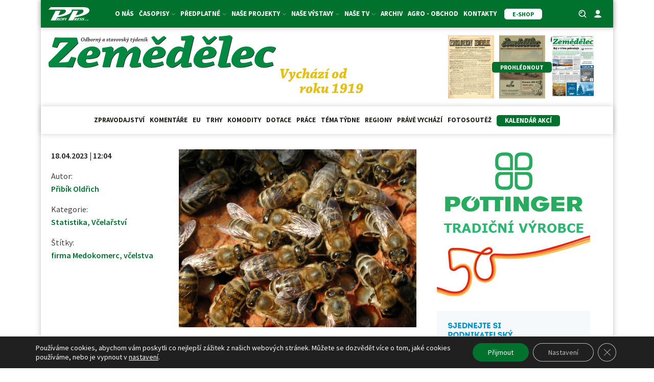

--- FILE ---
content_type: text/css
request_url: https://zemedelec.cz/wp-content/themes/zemedelec.cz/css/page-filter.css?ver=466ada317fd933b2ef9b297497eca2a5
body_size: 94
content:
.page-filter{
  display:inline-block;
}
.page-filter-select{
  border-top-color: rgb(227, 227, 227);
  border-top-style: inset;
  border-top-width: 2px;
  border-left-color: rgb(227, 227, 227);
  border-left-style: inset;
  border-left-width: 2px;
  margin-left: 10px;
  margin-right: 10px;
  padding:3px;
  background-color:#e9e9ed;
}

body .is-layout-flex {
  flex-wrap: wrap;
  align-items: center;
}
body .is-layout-flex {
  display: flex;
}
@media (max-width: 575px) {
  .page-filter-select{
    max-width: 300px;
  }
}



